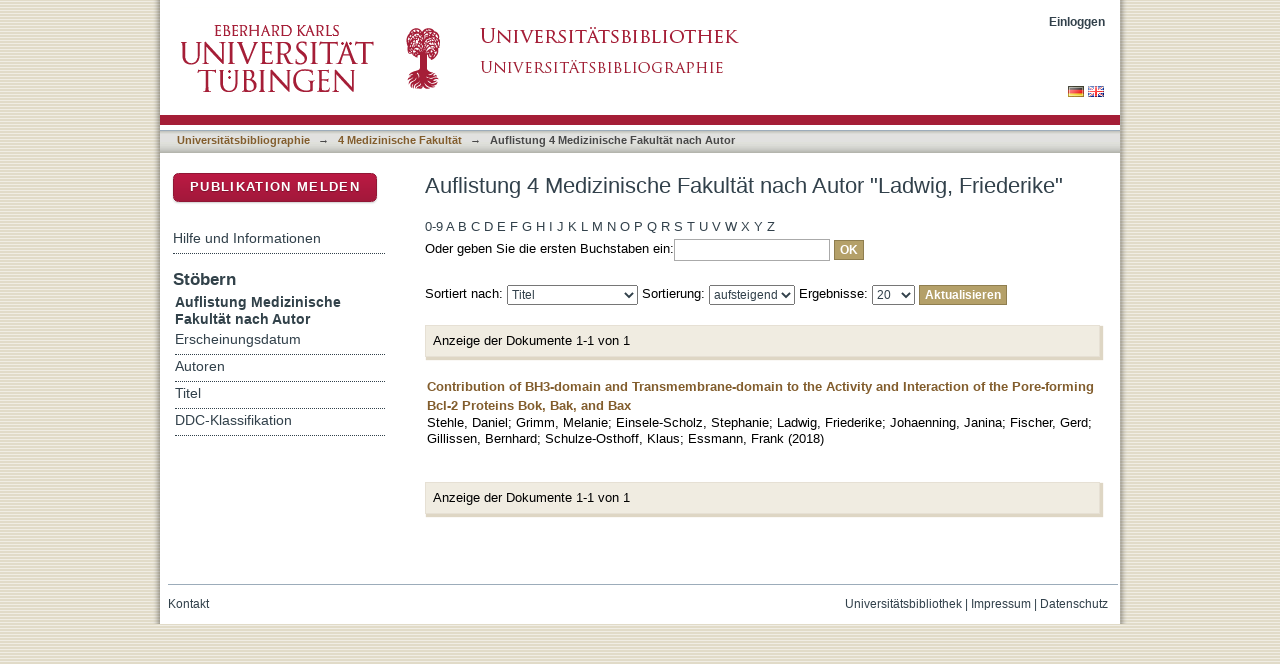

--- FILE ---
content_type: text/css;charset=ISO-8859-1
request_url: https://bibliographie.uni-tuebingen.de/xmlui/themes/hsbiblio/lib/css/base.css
body_size: 2578
content:
/**
 * The contents of this file are subject to the license and copyright
 * detailed in the LICENSE and NOTICE files at the root of the source
 * tree and available online at
 *
 * http://www.dspace.org/license/
 */
/*
 * base.css
 *
 * minimal base styles
 */




/* #444 looks better than black: twitter.com/H_FJ/statuses/11800719859 */
body, select, input, textarea { color:#444; }



/* www.aestheticallyloyal.com/public/optimize-legibility/ */
h1,h2,h3,h4,h5,h6 { font-weight: bold; text-rendering: optimizeLegibility; }

/* maxvoltar.com/archive/-webkit-font-smoothing */
html { -webkit-font-smoothing: antialiased; }


/* Accessible focus treatment: people.opera.com/patrickl/experiments/keyboard/test */
a:hover, a:active { outline: none; }

a, a:active, a:visited { color:#607890; }
a:hover { color:#036; }


ul { margin-left:30px; }
ol { margin-left:30px; list-style-type: decimal; }

small { font-size:85%; }
.bold, strong, th { font-weight: bold; }

td, td img { vertical-align:top; }

sub { vertical-align: sub; font-size: smaller; }
sup { vertical-align: super; font-size: smaller; }

pre {
  padding: 15px;

  /* www.pathf.com/blogs/2008/05/formatting-quoted-code-in-blog-posts-css21-white-space-pre-wrap/ */
  white-space: pre; /* CSS2 */
  white-space: pre-wrap; /* CSS 2.1 */
  white-space: pre-line; /* CSS 3 (and 2.1 as well, actually) */
  word-wrap: break-word; /* IE */
}

/* align checkboxes, radios, text inputs with their label
   by: Thierry Koblentz tjkdesign.com/ez-css/css/base.css  */
input[type="radio"] { vertical-align: text-bottom; }
input[type="checkbox"] { vertical-align: bottom; *vertical-align: baseline; }
.ie6 input { vertical-align: text-bottom; }

/* hand cursor on clickable input elements */
label, input[type=button], input[type=submit], button { cursor: pointer; }


/* These selection declarations have to be separate.
   No text-shadow: twitter.com/miketaylr/status/12228805301  */
::-moz-selection{ background: #5e9fff; color:#fff; text-shadow: none; }
::selection { background:#5e9fff; color:#fff; text-shadow: none; }

/*  j.mp/webkit-tap-highlight-color */
a:link { -webkit-tap-highlight-color: #5e9fff; }


/* always force a scrollbar in non-IE */
html { overflow-y: scroll; }

/* make buttons play nice in IE:
   www.viget.com/inspire/styling-the-button-element-in-internet-explorer/ */
button {  width: auto; overflow: visible; }

/* bicubic resizing for non-native sized IMG:
   code.flickr.com/blog/2008/11/12/on-ui-quality-the-little-things-client-side-image-resizing/ */
.ie7 img { -ms-interpolation-mode: bicubic; }